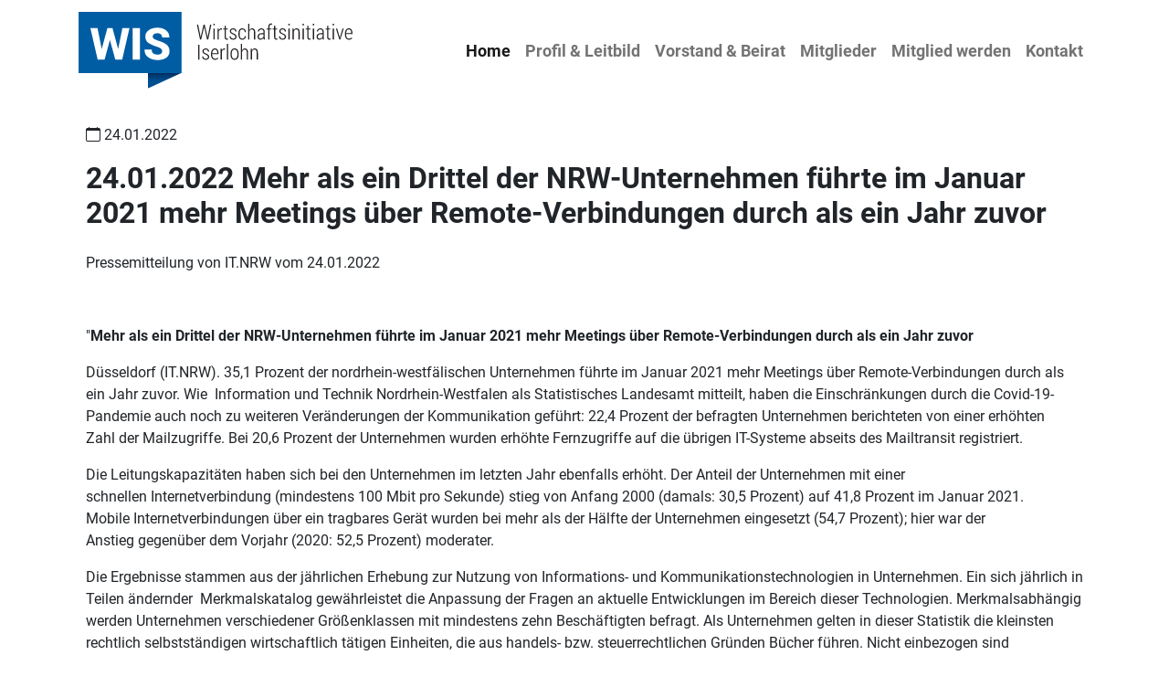

--- FILE ---
content_type: text/html; charset=utf-8
request_url: https://www.info-wis.de/home/nachricht/24012022-mehr-als-ein-drittel-der-nrw-unternehmen-fuehrte-im-januar-2021-mehr-meetings-ueber-remote-verbindungen-durch-als-ein-jahr-zuvor
body_size: 5912
content:
<!DOCTYPE html>
<html lang="de">
<head>

<meta charset="utf-8">
<!-- 
	This website is powered by TYPO3 - inspiring people to share!
	TYPO3 is a free open source Content Management Framework initially created by Kasper Skaarhoj and licensed under GNU/GPL.
	TYPO3 is copyright 1998-2026 of Kasper Skaarhoj. Extensions are copyright of their respective owners.
	Information and contribution at https://typo3.org/
-->


<link rel="icon" href="/_assets/c1a14fc9b1e4c2aa9eb3166dd7543ac7/Favicon/favicon.ico" type="image/vnd.microsoft.icon">
<title>24.01.2022 Mehr als ein Drittel der NRW-Unternehmen führte im Januar 2021 mehr Meetings über Remote-Verbindungen durch als ein Jahr zuvor: WIS - Wirtschaftsinitiative Iserlohn</title>
<meta http-equiv="x-ua-compatible" content="IE=edge">
<meta name="generator" content="TYPO3 CMS">
<meta name="viewport" content="width=device-width, initial-scale=1">
<meta name="robots" content="index,follow">
<meta property="og:title" content="24.01.2022 Mehr als ein Drittel der NRW-Unternehmen führte im Januar 2021 mehr Meetings über Remote-Verbindungen durch als ein Jahr zuvor">
<meta property="og:type" content="article">
<meta property="og:url" content="https://www.info-wis.de/home/nachricht/24012022-mehr-als-ein-drittel-der-nrw-unternehmen-fuehrte-im-januar-2021-mehr-meetings-ueber-remote-verbindungen-durch-als-ein-jahr-zuvor">
<meta name="twitter:card" content="summary">
<meta name="apple-mobile-web-app-capable" content="no">


<link rel="stylesheet" href="/typo3temp/assets/compressed/app-a65f59e32102ab6f94930ee779059bab.css?1708118217" media="all">
<link rel="stylesheet" href="/typo3temp/assets/compressed/merged-dcb449d7e6ab2eed3e2bb03cfb3f1449-fd02fcfa069f99e9ca9dc2916e2e3d1a.css?1742307398" media="all">






<script data-ignore="1" data-cookieconsent="statistics" type="text/plain"></script>        <link rel="apple-touch-icon" sizes="57x57" href="/favicons/apple-icon-57x57.png">
        <link rel="apple-touch-icon" sizes="60x60" href="/favicons/apple-icon-60x60.png">
        <link rel="apple-touch-icon" sizes="72x72" href="/favicons/apple-icon-72x72.png">
        <link rel="apple-touch-icon" sizes="76x76" href="/favicons/apple-icon-76x76.png">
        <link rel="apple-touch-icon" sizes="114x114" href="/favicons/apple-icon-114x114.png">
        <link rel="apple-touch-icon" sizes="120x120" href="/favicons/apple-icon-120x120.png">
        <link rel="apple-touch-icon" sizes="144x144" href="/favicons/apple-icon-144x144.png">
        <link rel="apple-touch-icon" sizes="152x152" href="/favicons/apple-icon-152x152.png">
        <link rel="apple-touch-icon" sizes="180x180" href="/favicons/apple-icon-180x180.png">
        <link rel="icon" type="image/png" sizes="192x192"  href="/favicons/android-icon-192x192.png">
        <link rel="icon" type="image/png" sizes="32x32" href="/favicons/favicon-32x32.png">
        <link rel="icon" type="image/png" sizes="96x96" href="/favicons/favicon-96x96.png">
        <link rel="icon" type="image/png" sizes="16x16" href="/favicons/favicon-16x16.png">
        <link rel="manifest" href="/favicons/manifest.json">
        <meta name="msapplication-TileColor" content="#ffffff">
        <meta name="msapplication-TileImage" content="/ms-icon-144x144.png">
        <meta name="theme-color" content="#ffffff">
<link rel="canonical" href="https://www.info-wis.de/home/nachricht/24012022-mehr-als-ein-drittel-der-nrw-unternehmen-fuehrte-im-januar-2021-mehr-meetings-ueber-remote-verbindungen-durch-als-ein-jahr-zuvor"/>
</head>
<body>
<main class="flex-shrink-0">
    <nav class="navbar bg-white fixed-top navbar-expand-lg navbar-light d-print-none" id="mainnav">
    <div class="container px-3">
        <a class="navbar-brand" href="/">
            <img class="img-fluid w-100" alt="Wirtschaftinitiative Iserlohn" src="/_assets/c1a14fc9b1e4c2aa9eb3166dd7543ac7/Images/logo.svg" width="848" height="238" />
        </a>
        <button class="navbar-toggler" type="button" data-bs-toggle="collapse" data-bs-target="#navbarSupportedContent" aria-controls="navbarSupportedContent" aria-expanded="false" aria-label="Toggle navigation"><span class="navbar-toggler-icon"></span></button>

        <div class="collapse navbar-collapse" id="navbarSupportedContent">
            <ul class="navbar-nav ms-auto mb-2 mb-lg-0">
                
                    <li
                        class="
                            nav-item
                            
                        "
                    >
                        <a
                            href="/home"
                            target=""
                            title="Home"
                            class="
                                nav-link
                                active
                                
                            "
                             
                        >
                            Home
                        </a>
                        
                    </li>
                
                    <li
                        class="
                            nav-item
                            
                        "
                    >
                        <a
                            href="/profil-leitbild"
                            target=""
                            title="Profil &amp; Leitbild"
                            class="
                                nav-link
                                
                            "
                             
                        >
                            Profil &amp; Leitbild
                        </a>
                        
                    </li>
                
                    <li
                        class="
                            nav-item
                            
                        "
                    >
                        <a
                            href="/vorstand-beirat"
                            target=""
                            title="Vorstand &amp; Beirat"
                            class="
                                nav-link
                                
                            "
                             
                        >
                            Vorstand &amp; Beirat
                        </a>
                        
                    </li>
                
                    <li
                        class="
                            nav-item
                            
                        "
                    >
                        <a
                            href="/mitglieder"
                            target=""
                            title="Mitglieder"
                            class="
                                nav-link
                                
                            "
                             
                        >
                            Mitglieder
                        </a>
                        
                    </li>
                
                    <li
                        class="
                            nav-item
                            
                        "
                    >
                        <a
                            href="/mitglied-werden"
                            target=""
                            title="Mitglied werden"
                            class="
                                nav-link
                                
                            "
                             
                        >
                            Mitglied werden
                        </a>
                        
                    </li>
                
                    <li
                        class="
                            nav-item
                            
                        "
                    >
                        <a
                            href="/kontakt"
                            target=""
                            title="Kontakt"
                            class="
                                nav-link
                                
                            "
                             
                        >
                            Kontakt
                        </a>
                        
                    </li>
                
            </ul>
        </div>
    </div>
</nav>

    <!--TYPO3SEARCH_begin-->
    <div class="mt-5 mb-5 pt-3 d-print-none"></div>
    
    
<div id="c43" class="frame has-frame-class frame-none frame-type-news_newsdetail frame-layout-0 mt-5 mb-5">
    
    
        


    <div class="container">



    
    
        

    



    
    

    
    
<div id="c" class="frame has-frame-class frame- frame-type- frame-layout-">
    <div class="container pt-4 news news-single">
        <div class="article" itemscope="itemscope" itemtype="http://schema.org/Article">
            
	
		

		
				
    <span class="bi bi-calendar"> </span>
    <time itemprop="datePublished" datetime="2022-01-24">
        24.01.2022
    </time>
    <h1 itemprop="headline" class="fs-2 mb-4 mt-3">24.01.2022 Mehr als ein Drittel der NRW-Unternehmen führte im Januar 2021 mehr Meetings über Remote-Verbindungen durch als ein Jahr zuvor</h1>

				
	

		

		<!-- main text -->
		<div class="news-text-wrap" itemprop="articleBody">
			<p><span style="font-size: 12pt;">Pressemitteilung von IT.NRW vom 24.01.2022</span></p>
<p><span style="font-size: 12pt;"></span></p>
<p>&nbsp;</p>
<p><span style="font-size: 12pt;">"<strong><span style="background-color: inherit; color: inherit; font-family: inherit; font-size: 12pt;"><span style="background-color: inherit; color: inherit; font-family: inherit; font-size: 12pt;"><span style="background-color: inherit; color: inherit; font-family: inherit; font-size: 12pt;"><span style="background-color: inherit; color: inherit; font-family: inherit; font-size: 12pt;"><span style="background-color: inherit; color: inherit; font-family: inherit; font-size: 12pt;"><span style="background-color: inherit; color: inherit; font-family: inherit; font-size: 12pt;"><span style="background-color: inherit; color: inherit; font-family: inherit; font-size: 12pt;"><span style="background-color: inherit; color: inherit; font-family: inherit; font-size: 12pt;"><span style="background-color: inherit; color: inherit; font-family: inherit; font-size: 12pt;"><span style="background-color: inherit; color: inherit; font-family: inherit; font-size: 12pt;"><span style="background-color: inherit; color: inherit; font-family: inherit; font-size: 12pt;"><span style="background-color: inherit; color: inherit; font-family: inherit; font-size: 12pt;"><span style="background-color: inherit; color: inherit; font-family: inherit; font-size: 12pt;"><span style="background-color: inherit; color: inherit; font-family: inherit; font-size: 12pt;"><span style="background-color: inherit; color: inherit; font-family: inherit; font-size: 12pt;"><span style="background-color: inherit; color: inherit; font-family: inherit; font-size: 12pt;"><span style="background-color: inherit; color: inherit; font-family: inherit; font-size: 12pt;"><span style="background-color: inherit; color: inherit; font-family: inherit; font-size: 12pt;"><span style="background-color: inherit; color: inherit; font-family: inherit; font-size: 12pt;"><span style="font-size: 12pt;"><span style="background-color: inherit; color: inherit; font-family: inherit; font-size: 12pt;"><span style="background-color: inherit; color: inherit; font-family: inherit; font-size: 12pt;"><span style="background-color: inherit; color: inherit; font-family: inherit; font-size: 12pt;"><span style="background-color: inherit; color: inherit; font-family: inherit; font-size: 12pt;"><span style="background-color: inherit; color: inherit; font-family: inherit; font-size: 12pt;">Mehr als ein Drittel der NRW-Unternehmen führte im Januar 2021 mehr Meetings über Remote-Verbindungen durch als ein Jahr zuvor</span></span></span></span></span></span></span></span></span></span></span></span></span></span></span></span></span></span></span></span></span></span></span></span></span></strong></span></p>
<p><span style="font-size: 12pt;">Düsseldorf (IT.NRW). 35,1 Prozent der nordrhein-westfälischen Unternehmen&nbsp;</span><span style="font-size: 12pt;">führte im Januar 2021 mehr Meetings über Remote-Verbindungen durch als ein&nbsp;</span><span style="font-size: 12pt;">Jahr zuvor. Wie&nbsp; Information und Technik Nordrhein-Westfalen als Statistisches&nbsp;</span><span style="font-size: 12pt;">Landesamt mitteilt, haben die Einschränkungen durch die Covid-19-Pandemie&nbsp;</span><span style="font-size: 12pt;">auch noch zu weiteren Veränderungen der Kommunikation geführt:&nbsp;</span><span style="font-size: 12pt;">22,4 Prozent der befragten Unternehmen berichteten von einer erhöhten Zahl&nbsp;</span><span style="font-size: 12pt;">der Mailzugriffe. Bei 20,6 Prozent der Unternehmen wurden erhöhte&nbsp;</span><span style="font-size: 12pt;">Fernzugriffe auf die übrigen IT-Systeme abseits des Mailtransit registriert.</span></p>
<p><span style="font-size: 12pt;">Die Leitungskapazitäten haben sich bei den Unternehmen im letzten Jahr&nbsp;</span><span style="font-size: 12pt;">ebenfalls erhöht. Der Anteil der Unternehmen mit einer schnellen&nbsp;</span><span style="font-size: 12pt;">Internetverbindung (mindestens 100 Mbit pro Sekunde) stieg von Anfang 2000&nbsp;</span><span style="font-size: 12pt;">(damals: 30,5 Prozent) auf 41,8 Prozent im Januar 2021. Mobile&nbsp;</span><span style="font-size: 12pt;">Internetverbindungen über ein tragbares Gerät wurden bei mehr als der&nbsp;</span><span style="font-size: 12pt;">Hälfte der Unternehmen eingesetzt (54,7 Prozent); hier war der Anstieg&nbsp;</span><span style="font-size: 12pt;">gegenüber dem Vorjahr (2020: 52,5 Prozent) moderater.</span></p>
<p><span style="font-size: 12pt;">Die Ergebnisse stammen aus der jährlichen Erhebung zur Nutzung von&nbsp;</span><span style="font-size: 12pt;">Informations- und Kommunikationstechnologien in Unternehmen. Ein sich&nbsp;</span><span style="font-size: 12pt;">jährlich in Teilen ändernder&nbsp; Merkmalskatalog gewährleistet die Anpassung&nbsp;</span><span style="font-size: 12pt;">der Fragen an aktuelle Entwicklungen im Bereich dieser Technologien.&nbsp;</span><span style="font-size: 12pt;">Merkmalsabhängig werden Unternehmen verschiedener Größenklassen mit&nbsp;</span><span style="font-size: 12pt;">mindestens zehn Beschäftigten befragt. Als Unternehmen gelten in dieser&nbsp;</span><span style="font-size: 12pt;">Statistik die kleinsten rechtlich selbstständigen wirtschaftlich tätigen&nbsp;</span><span style="font-size: 12pt;">Einheiten, die aus handels- bzw. steuerrechtlichen Gründen Bücher führen.&nbsp;</span><span style="font-size: 12pt;">Nicht einbezogen sind Niederlassungen im Ausland und rechtlich&nbsp;</span><span style="font-size: 12pt;">selbstständige Tochtergesellschaften.</span></p>
<p><span style="font-size: 12pt;">Die Ergebnisse stammen aus der jährlichen Erhebung zur Nutzung von&nbsp;</span><span style="font-size: 12pt;">Informations- und Kommunikationstechnologien in Unternehmen. Ein sich&nbsp;</span><span style="font-size: 12pt;">jährlich in Teilen ändernder Merkmalskatalog gewährleistet die Anpassung&nbsp;</span><span style="font-size: 12pt;">der Fragen an aktuelle Entwicklungen im Bereich dieser Technologien.&nbsp;</span><span style="font-size: 12pt;">Merkmalsabhängig werden Unternehmen verschiedener Größenklassen mit&nbsp;</span><span style="font-size: 12pt;">mindestens zehn Beschäftigten befragt. Als Unternehmen gelten in dieser&nbsp;</span><span style="font-size: 12pt;">Statistik die kleinsten rechtlich selbstständigen wirtschaftlich tätigen&nbsp;</span><span style="font-size: 12pt;">Einheiten, die aus handels- bzw. steuerrechtlichen Gründen Bücher führen.&nbsp;</span><span style="font-size: 12pt;">Nicht einbezogen sind Niederlassungen im Ausland und rechtlich&nbsp;</span><span style="font-size: 12pt;">selbstständige Tochtergesellschaften.</span></p>
<p><span style="font-size: 12pt;">IT.NRW erhebt und veröffentlicht als Statistisches Landesamt zuverlässige&nbsp;</span><span style="font-size: 12pt;">und objektive Daten für das Bundesland Nordrhein-Westfalen für mehr als 300&nbsp;</span><span style="font-size: 12pt;">Statistiken auf gesetzlicher Grundlage. Dies ist dank der zuverlässigen&nbsp;</span><span style="font-size: 12pt;">Meldungen der Befragten möglich, die damit einen wichtigen Beitrag für eine&nbsp;</span><span style="font-size: 12pt;">informierte demokratische Gesellschaft leisten. Nur auf Basis&nbsp;</span><span style="font-size: 12pt;">aussagekräftiger statistischer Daten können Entscheidungen in Politik,&nbsp;</span><span style="font-size: 12pt;">Wirtschaft und Wissenschaft getroffen werden. (IT.NRW)</span><span style="background-color: inherit; color: inherit; font-family: inherit; font-size: 12pt;">"</span></p>
<p>&nbsp;</p>
<p><span style="font-size: 12pt;"></span></p>
<p><span style="font-size: 12pt;">&nbsp;Quelle: Pressemitteilung von IT.NRW vom 24<span style="font-size: 12pt;">.01.2022</span></span></p>
		</div>
	


	
	


	

	

			
        
            <!-- Link Back -->
            <a class="btn btn-primary mt-4" href="/home/nachricht/archiv">
                <span class="bi bi-chevron-left"> </span> Zurück zum Archiv
            </a>
        
	

        </div>
    </div>
</div>




    
        



    
    
        


    </div>



    
</div>



    <!--TYPO3SEARCH_end-->
</main>
<section class="network pb-4 pt-5 bg-lessdark d-print-none">
    <div class="container mt-3">
        <div class="row gx-5 gy-5 row-cols-2 row-cols-sm-5 row-cols-xl-5 justify-content-center align-items-center">
            
    
        <div class="col wis-hoverable d-flex justify-content-center">
            <a href="https://mein-laden-lokal.de/" target="_blank" rel="noreferrer"><img class="img-fluid" src="/fileadmin/_processed_/2/c/csm_logo_mein_laden_lokal_a1442f0146.jpg" width="200" height="150" alt="" /></a>
        </div>
    
        <div class="col wis-hoverable d-flex justify-content-center">
            <a href="https://www.wald-stadt-gutschein.de/" target="_blank" rel="noreferrer"><img class="img-fluid" src="/fileadmin/_processed_/9/1/csm_waldstadtgutschein_0c64475a76.jpg" width="200" height="200" alt="" /></a>
        </div>
    
        <div class="col wis-hoverable d-flex justify-content-center">
            <a href="https://www.karriere-im-mk.de/" target="_blank" rel="noreferrer"><img class="img-fluid" src="/fileadmin/_processed_/4/a/csm_karriere_im_mk_logo_eec715fb4f.jpg" width="200" height="149" alt="" /></a>
        </div>
    
        <div class="col wis-hoverable d-flex justify-content-center">
            <a href="http://www.suedwestfalen.com/" target="_blank" rel="noreferrer"><img class="img-fluid" src="/fileadmin/_processed_/c/2/csm_suedwestfalen-visitenkarte_gfw-iserlohn_4f76c05785.png" width="200" height="149" alt="" /></a>
        </div>
    
        <div class="col wis-hoverable d-flex justify-content-center">
            <a href="https://www.sihk.de/servicemarken/branchen/verkehr-fb-24/a45vollsperrung" target="_blank" rel="noreferrer"><img class="img-fluid" src="/fileadmin/user_upload/Netzwerk/logo-ihka-data_01.svg" width="200" height="200" alt="" /></a>
        </div>
    


        </div>
    </div>
</section>

<footer class="d-print-none">
    <div class="d-flex justify-content-center w-100 bg-lessdark pt-5">
        <img class="img-fluid" src="/_assets/c1a14fc9b1e4c2aa9eb3166dd7543ac7/Images/footer.png" width="684" height="200" alt="" />
    </div>
    <div class="px-5 bg-dark py-5 mt-auto">
        <div class="container">
            <div class="row align-items-center justify-content-center">
                <div class="col-auto pb-3 mt-5">
                    <img class="img-fluid" src="/_assets/c1a14fc9b1e4c2aa9eb3166dd7543ac7/Images/logo_w.svg" width="300" height="81" alt="" />
                    <div class="small m-0 text-white pt-3 text-center">Copyright &copy; 2021</div>
                </div>
                <div class="col-xl-6 pb-3">
                    <div class="row justify-content-center">
                        <div class="col-md-auto text-white text-center text-md-start">
    
        Kurt-Schumacher-Ring 5<br />
58636 Iserlohn
    
</div>
<div class="col-md-auto text-white text-center text-md-start">
    
        Tel: 02371 8094 0<br />
Fax: 02371 8094 21
    
</div>
<div class="col-md-auto text-white text-center text-md-start">
    
        <a class="text-white text-decoration-none" href="mailto:info@info-wis.de">info@info-wis.de</a><br>
    
    
        <a class="text-white text-decoration-none" href="https://www.info-wis.de">www.info-wis.de</a>
    
</div>

                    </div>
                </div>
                <div class="col-auto">
                    
                        <a
                            href="/kontakt"
                            target=""
                            title="Kontakt"
                            class="link-light small"
                        >Kontakt</a>
                        
                            <span class="text-white mx-1">&middot;</span>
                        
                    
                        <a
                            href="/impressum"
                            target=""
                            title="Impressum"
                            class="link-light small"
                        >Impressum</a>
                        
                            <span class="text-white mx-1">&middot;</span>
                        
                    
                        <a
                            href="/datenschutz"
                            target=""
                            title="Datenschutz"
                            class="link-light small"
                        >Datenschutz</a>
                        
                    
                </div>
            </div>
        </div>
    </div>
</footer>

<script src="/typo3temp/assets/compressed/app-87f2ed04e8e0b47240147600690e4e55.js?1708118217"></script>
<script src="/typo3temp/assets/compressed/runtime-991253a7a0799e07109dd3832981ec6b.js?1708118217"></script>
<script src="/typo3temp/assets/compressed/merged-13ecc36d6d9550e25d47d02c4ceb17f2-f576af496b2620f236299114e666b978.js?1742307398"></script>

<!--
  ~ Copyright (c) 2021.
  ~
  ~ @category   TYPO3
  ~
  ~ @copyright  2021 Dirk Persky (https://github.com/DirkPersky)
  ~ @author     Dirk Persky <info@dp-wired.de>
  ~ @license    MIT
  -->



<!-- Begin Cookie Consent plugin by Dirk Persky - https://github.com/DirkPersky/typo3-dp_cookieconsent -->
<script type="text/plain" data-ignore="1" data-dp-cookieDesc="layout">
    <!--
  ~ Copyright (c) 2021.
  ~
  ~ @category   TYPO3
  ~
  ~ @copyright  2021 Dirk Persky (https://github.com/DirkPersky)
  ~ @author     Dirk Persky <info@dp-wired.de>
  ~ @license    MIT
  -->

Diese Website benutzt Cookies, die für den technischen Betrieb der Website erforderlich sind und stets gesetzt werden. Andere Cookies, um Inhalte und Anzeigen zu personalisieren und die Zugriffe auf unsere Website zu analysieren, werden nur mit Ihrer Zustimmung gesetzt.


    <a aria-label="Mehr Infos about cookies"
       role="button"
       class="cc-link"
       href="/datenschutz"
       rel="noopener noreferrer nofollow"
       target="_blank"
    >

        Mehr Infos
    </a>


</script>
<script type="text/plain" data-ignore="1" data-dp-cookieSelect="layout">
    <!--
  ~ Copyright (c) 2021.
  ~
  ~ @category   TYPO3
  ~
  ~ @copyright  2021 Dirk Persky (https://github.com/DirkPersky)
  ~ @author     Dirk Persky <info@dp-wired.de>
  ~ @license    MIT
  -->

<div class="dp--cookie-check">
    <label for="dp--cookie-required">
        <input class="dp--check-box" id="dp--cookie-required" type="checkbox" name="" value="" checked disabled>
        Notwendig
    </label>
    <label for="dp--cookie-statistics">
        <input class="dp--check-box" id="dp--cookie-statistics" type="checkbox" name="" value="">
        Statistiken
    </label>
    <label for="dp--cookie-marketing">
        <input class="dp--check-box" id="dp--cookie-marketing"  type="checkbox" name="" value="">
        Marketing
    </label>
</div>

</script>
<script type="text/plain" data-ignore="1" data-dp-cookieRevoke="layout">
    <div class="dp--revoke {{classes}}">
    <i class="dp--icon-fingerprint"></i>
    <span class="dp--hover">Cookies</span>
</div>
</script>
<script type="text/plain" data-ignore="1" data-dp-cookieIframe="layout">
    <div class="dp--overlay-inner" data-nosnippet>
    <div class="dp--overlay-header">{{notice}}</div>
    <div class="dp--overlay-description">{{desc}}</div>
    <div class="dp--overlay-button">
        <button class="db--overlay-submit" onclick="window.DPCookieConsent.forceAccept(this)"
                data-cookieconsent="{{type}}">
        {{btn}}
        </button>
    </div>
</div>

</script>
<script type="text/javascript" data-ignore="1">
    window.cookieconsent_options = {
        overlay: {
            notice: true,
            box: {
                background: 'rgba(0,0,0,.8)',
                text: '#fff'
            },
            btn: {
                background: '#004f92',
                text: '#fff'
            }
        },
        content: {
            message:'Diese Website benutzt Cookies, die für den technischen Betrieb der Website erforderlich sind und stets gesetzt werden. Andere Cookies, um Inhalte und Anzeigen zu personalisieren und die Zugriffe auf unsere Website zu analysieren, werden nur mit Ihrer Zustimmung gesetzt.',
            dismiss:'Cookies zulassen!',
            allow:'Speichern',
            deny: 'Ablehnen',
            link:'Mehr Infos',
            href:'/datenschutz',
            target:'_blank',
            'allow-all': 'Alle akzeptieren!',
            config: 'Anpassen',
            'config-header':  'Einstellungen für die Zustimmung anpassen',


            cookie: 'Cookies',
            duration: 'Duration',
            vendor: 'Vendor',

            media: {
                notice: 'Cookie-Hinweis',
                desc: 'Durch das Laden dieser Ressource wird eine Verbindung zu externen Servern hergestellt, die Cookies und andere Tracking-Technologien verwenden, um die Benutzererfahrung zu personalisieren und zu verbessern. Weitere Informationen finden Sie in unserer Datenschutzerklärung.',
                btn: 'Erlaube Cookies und lade diese Ressource',
            }
        },
        theme: 'block',
        position: 'bottom-right',
        type: 'opt-in',
        revokable: true,
        reloadOnRevoke: false,
        checkboxes: {"statistics":"false","marketing":"false"},
        cookies: [],
        palette: {
            popup: {
                background: 'rgba(0,0,0,.8)',
                text: '#fff'
            },
            button: {
                background: '#004f92',
                text: '#fff',
            }
        }
    };
</script>
<!-- End Cookie Consent plugin -->
</body>
</html>

--- FILE ---
content_type: image/svg+xml
request_url: https://www.info-wis.de/_assets/c1a14fc9b1e4c2aa9eb3166dd7543ac7/Images/logo_w.svg
body_size: 8362
content:
<svg viewBox="0 0 752 201" xmlns="http://www.w3.org/2000/svg" xml:space="preserve" fill-rule="evenodd" clip-rule="evenodd" stroke-linejoin="round" stroke-miterlimit="2">
  <g fill="#fff" fill-rule="nonzero">
    <path d="m7 200-7-35.8h6l4.5 24.6 5.4-24.6h7l5.2 25 4.5-25h6L31.3 200h-6.3l-5.8-26.7-5.9 26.7H7ZM42.2 164.2h6v35.9h-6zM53 188.4l5.8-.7c.6 4.5 2.7 6.8 6.3 6.8a6 6 0 0 0 4.3-1.4c1-.9 1.5-2 1.5-3.4 0-.9-.2-1.5-.5-2.1a4 4 0 0 0-1.7-1.4c-.7-.4-2.5-1-5.3-1.9A18 18 0 0 1 58 182a10.8 10.8 0 0 1-3.8-8.2c0-2 .4-3.8 1.3-5.3a8.7 8.7 0 0 1 3.6-3.6c1.6-.8 3.5-1.2 5.8-1.2 3.5 0 6.2 1 8.1 2.8 2 2 3 4.6 3 8l-5.8.4c-.3-2-.9-3.3-1.7-4-.9-.8-2.1-1.2-3.7-1.2a6 6 0 0 0-3.7 1 3.1 3.1 0 0 0-.1 5c.8.6 2.6 1.3 5.4 2.1 3 1 5.1 1.8 6.4 2.8 1.4 1 2.4 2.1 3 3.7a13 13 0 0 1 1.1 5.4c0 3.1-1 5.8-2.9 7.9-1.9 2-4.9 3.1-9 3.1-7.1 0-11.1-4-12-12.2ZM99.5 200l-7-35.8h6l4.4 24.6 5.4-24.6h7l5.2 25 4.5-25h6l-7.1 35.8h-6.3l-5.9-26.7-5.8 26.7h-6.4ZM134.4 170.6v-6.4h5.6v6.4h-5.6Zm0 29.4v-25.9h5.6v26h-5.6ZM152 200h-5.7v-25.9h5.2v3.7c1-1.7 1.7-2.9 2.4-3.5.7-.5 1.5-.8 2.5-.8 1.3 0 2.5.4 3.7 1.3l-1.8 6c-1-.8-1.8-1.2-2.6-1.2s-1.5.3-2 1c-.7.5-1.1 1.5-1.4 3a58 58 0 0 0-.4 8.4v8ZM173 174.1v5.5H169V190c0 2.3 0 3.6.2 4 .2.6.7 1 1.4 1 .5 0 1.2-.3 2.2-.7l.5 5.3c-1.3.7-2.8 1-4.4 1-1.4 0-2.6-.3-3.4-1a5 5 0 0 1-1.8-3c-.2-.9-.3-2.8-.3-5.7v-11.3h-2.6V174h2.6V169l5.6-4v9.1h3.8ZM175.7 192.7l5.6-1c.5 2.6 2 4 4.5 4 1.4 0 2.4-.3 3-.8.7-.5 1-1.2 1-2 0-.6 0-1-.4-1.4a4 4 0 0 0-1.8-.8 25 25 0 0 1-8.8-3.5 7.2 7.2 0 0 1-2.4-5.7c0-2.4.8-4.4 2.3-5.8 1.6-1.5 3.8-2.2 6.7-2.2 2.8 0 4.9.5 6.3 1.6 1.5 1.1 2.5 2.8 3 5.3l-5.2 1.1c-.5-2-1.8-3-4-3-1.4 0-2.4.1-3 .5-.6.4-.8 1-.8 1.6 0 .5.2 1 .8 1.4.5.4 2.2 1 5 1.8 3.1.9 5.2 2 6.4 3.2 1 1.2 1.6 3 1.6 5 0 2.5-.8 4.6-2.6 6.2a10 10 0 0 1-7 2.4c-2.8 0-5-.6-6.8-2a9.8 9.8 0 0 1-3.4-6ZM219.7 181.7l-5.5 1.3c-.4-2.8-1.7-4.1-3.9-4.1a4 4 0 0 0-3.3 1.7c-.9 1.2-1.3 3.2-1.3 6 0 3 .4 5.3 1.3 6.5a4 4 0 0 0 3.4 2c1 0 2-.4 2.6-1.1.7-.8 1.2-2 1.5-3.9l5.5 1.2c-1.1 6.2-4.4 9.3-9.8 9.3-3.5 0-6-1.3-7.7-4a17.4 17.4 0 0 1-2.6-9.5c0-4.4 1-7.8 2.9-10.1a9.2 9.2 0 0 1 7.5-3.5c2.4 0 4.5.7 6 2 1.6 1.3 2.8 3.4 3.4 6.2ZM230.4 164.2v13.2a9.7 9.7 0 0 1 3-3c1-.6 2.2-1 3.4-1 1.7 0 3.2.5 4.3 1.4 1.1 1 2 2.2 2.4 3.8.4 1.3.6 3.3.6 6.2V200h-5.7v-13.7c0-3.2-.2-5.1-.6-6-.5-1-1.5-1.6-2.9-1.6s-2.5.6-3.3 1.8c-.8 1.2-1.2 3.3-1.2 6.5v13h-5.7v-35.8h5.7ZM254.7 182l-5-1.1a10 10 0 0 1 3-5.7 9.6 9.6 0 0 1 6.1-1.7c2.4 0 4.2.3 5.5 1a6 6 0 0 1 2.7 2.7c.5 1.2.8 3.3.8 6.3v8a17 17 0 0 0 1.3 8.5h-5.7l-.7-2.8c-1 1.1-2 2-3.1 2.6-1 .6-2.3.8-3.5.8-2 0-3.8-.7-5-2a7.8 7.8 0 0 1-2-5.6c0-1.5.2-2.8.8-3.9.5-1 1.2-2 2.2-2.6a15 15 0 0 1 4.7-1.7c2.6-.6 4.4-1.2 5.5-1.7 0-1.4-.1-2.4-.4-2.8-.2-.5-.5-.8-1-1.1a5 5 0 0 0-2.4-.5c-1 0-1.8.3-2.4.7-.5.5-1 1.3-1.4 2.6Zm7.6 5.6-3.4 1c-1.7.5-2.9 1-3.4 1.5a3 3 0 0 0-.8 2.2c0 1 .3 1.8.9 2.5.6.7 1.3 1 2.2 1 .8 0 1.6-.3 2.4-.8.8-.6 1.3-1.2 1.6-2 .3-.7.5-2 .5-4v-1.4ZM271.6 174.1h3.1v-2c0-2.3.3-4 .7-5 .5-1.1 1.2-2 2.2-2.6a7 7 0 0 1 3.7-.9c1.6 0 3.2.3 4.7 1l-.7 4.7c-1-.3-1.8-.4-2.6-.4s-1.4.2-1.8.7c-.3.4-.5 1.3-.5 2.7v1.8h4.2v5.4h-4.2V200h-5.7v-20.5h-3v-5.4ZM298.2 174.1v5.5h-3.8V190l.1 4c.3.6.7 1 1.4 1a6 6 0 0 0 2.3-.7l.5 5.3c-1.3.7-2.8 1-4.5 1-1.4 0-2.5-.3-3.4-1a5 5 0 0 1-1.7-3c-.3-.9-.4-2.8-.4-5.7v-11.3h-2.6V174h2.6V169l5.7-4v9.1h3.8ZM300.9 192.7l5.6-1c.5 2.6 2 4 4.6 4 1.3 0 2.3-.3 3-.8.7-.5 1-1.2 1-2 0-.6-.1-1-.4-1.4a4 4 0 0 0-1.9-.8 25 25 0 0 1-8.8-3.5 7.2 7.2 0 0 1-2.3-5.7c0-2.4.8-4.4 2.3-5.8 1.5-1.5 3.7-2.2 6.6-2.2 2.8 0 5 .5 6.4 1.6 1.4 1.1 2.5 2.8 3 5.3l-5.3 1.1c-.4-2-1.8-3-4-3-1.3 0-2.3.1-3 .5-.5.4-.8 1-.8 1.6 0 .5.3 1 .8 1.4.6.4 2.2 1 5 1.8 3.2.9 5.3 2 6.4 3.2 1.1 1.2 1.7 3 1.7 5 0 2.5-.9 4.6-2.6 6.2a10 10 0 0 1-7.1 2.4c-2.8 0-5-.6-6.8-2a9.8 9.8 0 0 1-3.4-6ZM326.4 170.6v-6.4h5.7v6.4h-5.7Zm0 29.4v-25.9h5.7v26h-5.7ZM358 200h-5.7v-13.2c0-2.7-.1-4.4-.3-5.3-.2-.9-.6-1.6-1.2-2a3 3 0 0 0-2-.8 4 4 0 0 0-2.5 1c-.8.6-1.4 1.4-1.7 2.5a26 26 0 0 0-.4 6V200h-5.7v-25.9h5.3v3.8c.9-1.5 2-2.6 3.1-3.3a7.1 7.1 0 0 1 3.9-1.1 6.5 6.5 0 0 1 6.5 4.6c.4 1.3.6 3.3.6 5.8V200ZM364.4 170.6v-6.4h5.6v6.4h-5.6Zm0 29.4v-25.9h5.6v26h-5.6ZM386.3 174.1v5.5h-3.9V190c0 2.3 0 3.6.2 4 .2.6.7 1 1.4 1a6 6 0 0 0 2.2-.7l.5 5.3c-1.3.7-2.8 1-4.4 1-1.4 0-2.6-.3-3.4-1a5 5 0 0 1-1.8-3c-.2-.9-.3-2.8-.3-5.7v-11.3h-2.6V174h2.6V169l5.6-4v9.1h3.9ZM391 170.6v-6.4h5.6v6.4h-5.7Zm0 29.4v-25.9h5.6v26h-5.7ZM407.3 182l-5.1-1.1a10 10 0 0 1 3-5.7 9.6 9.6 0 0 1 6.2-1.7c2.4 0 4.2.3 5.4 1a6 6 0 0 1 2.7 2.7c.6 1.2.8 3.3.8 6.3v8a17 17 0 0 0 1.3 8.5H416l-.8-2.8c-1 1.1-2 2-3 2.6-1.1.6-2.3.8-3.5.8-2.1 0-3.8-.7-5.1-2a7.8 7.8 0 0 1-2-5.6c0-1.5.3-2.8.8-3.9.5-1 1.3-2 2.3-2.6a15 15 0 0 1 4.7-1.7c2.6-.6 4.4-1.2 5.4-1.7 0-1.4-.1-2.4-.3-2.8-.2-.5-.6-.8-1.1-1.1a5 5 0 0 0-2.3-.5c-1 0-1.8.3-2.4.7-.6.5-1 1.3-1.4 2.6Zm7.5 5.6-3.3 1c-1.8.5-3 1-3.5 1.5a3 3 0 0 0-.8 2.2c0 1 .3 1.8 1 2.5.5.7 1.3 1 2.2 1 .8 0 1.5-.3 2.3-.8.8-.6 1.3-1.2 1.7-2 .3-.7.4-2 .4-4v-1.4ZM436.4 174.1v5.5h-3.9V190c0 2.3 0 3.6.2 4 .2.6.7 1 1.4 1a6 6 0 0 0 2.2-.7l.5 5.3c-1.3.7-2.8 1-4.4 1-1.4 0-2.6-.3-3.4-1a5 5 0 0 1-1.8-3c-.2-.9-.3-2.8-.3-5.7v-11.3h-2.6V174h2.6V169l5.6-4v9.1h3.9ZM441 170.6v-6.4h5.7v6.4H441Zm0 29.4v-25.9h5.7v26H441ZM459 200l-8.5-25.9h5.8l4 13.2 1.2 4.5 1.2-4.5 4-13.2h5.8l-8.4 26h-5ZM489 191.8l5.7 1.1c-.8 2.7-2 4.6-3.5 5.8a9 9 0 0 1-5.8 2c-3.1 0-5.6-1.1-7.3-3.2-2-2.5-3-5.9-3-10.3 0-4.3 1-7.8 3-10.4 1.8-2.2 4-3.3 6.7-3.3 3 0 5.5 1.1 7.2 3.4 2 2.5 3 6.3 3 11.4v.7h-14.1c0 2.1.5 3.7 1.3 4.8a4 4 0 0 0 3.3 1.7c1.8 0 3-1.2 3.6-3.7Zm.4-7c0-2-.5-3.5-1.3-4.5s-1.8-1.6-3-1.6c-1.1 0-2.1.6-3 1.6-.7 1.1-1.2 2.6-1.1 4.5h8.4ZM512.9 164.2h6v35.9h-6zM523.2 192.7l5.7-1c.5 2.6 2 4 4.5 4 1.4 0 2.4-.3 3-.8.7-.5 1-1.2 1-2 0-.6-.1-1-.4-1.4a4 4 0 0 0-1.8-.8 25 25 0 0 1-8.9-3.5 7.2 7.2 0 0 1-2.3-5.7c0-2.4.8-4.4 2.3-5.8 1.5-1.5 3.8-2.2 6.7-2.2 2.7 0 4.9.5 6.3 1.6 1.5 1.1 2.5 2.8 3 5.3l-5.2 1.1c-.5-2-1.8-3-4-3-1.4 0-2.4.1-3 .5-.6.4-.9 1-.9 1.6 0 .5.3 1 .8 1.4.6.4 2.2 1 5 1.8 3.2.9 5.3 2 6.4 3.2 1.1 1.2 1.7 3 1.7 5 0 2.5-.9 4.6-2.6 6.2a10 10 0 0 1-7 2.4c-2.8 0-5-.6-6.8-2a9.8 9.8 0 0 1-3.5-6ZM561.1 191.8l5.6 1.1c-.8 2.7-2 4.6-3.5 5.8a9 9 0 0 1-5.8 2c-3.1 0-5.5-1.1-7.3-3.2-2-2.5-3-5.9-3-10.3 0-4.3 1-7.8 3-10.4 1.8-2.2 4-3.3 6.8-3.3 3 0 5.4 1.1 7.1 3.4 2 2.5 3 6.3 3 11.4v.7h-14.1c0 2.1.5 3.7 1.4 4.8a4 4 0 0 0 3.2 1.7c1.8 0 3-1.2 3.6-3.7Zm.3-7c0-2-.5-3.5-1.3-4.5s-1.8-1.6-2.9-1.6c-1.2 0-2.2.6-3 1.6-.8 1.1-1.2 2.6-1.2 4.5h8.4ZM577.7 200h-5.6v-25.9h5.2v3.7c.9-1.7 1.7-2.9 2.4-3.5.7-.5 1.5-.8 2.4-.8 1.3 0 2.6.4 3.7 1.3l-1.7 6c-1-.8-1.8-1.2-2.7-1.2-.7 0-1.4.3-2 1-.6.5-1 1.5-1.3 3a58 58 0 0 0-.4 8.4v8ZM589.1 164.2h5.7v35.9H589zM599.8 186.7c0-2.5.5-4.9 1.5-7 1-2 2.4-3.6 4-4.6a10 10 0 0 1 5.5-1.6c3.4 0 6.1 1.3 8 4 2 2.7 3 5.8 3 9.4 0 2.7-.5 5.1-1.5 7.3-1 2.1-2.4 3.7-4 4.8a9.7 9.7 0 0 1-5.5 1.6 10 10 0 0 1-7.8-3.6c-2.1-2.4-3.2-5.8-3.2-10.3Zm5.8.4c0 2.6.5 4.6 1.5 6 1 1.3 2.3 2 3.8 2 1.4 0 2.6-.7 3.6-2a10 10 0 0 0 1.5-6c0-2.7-.5-4.6-1.5-6-1-1.3-2.3-2-3.7-2-1.4 0-2.7.7-3.7 2a9.8 9.8 0 0 0-1.5 6ZM632.6 164.2v13.2a9.7 9.7 0 0 1 3-3c1-.6 2.2-1 3.5-1 1.7 0 3 .5 4.2 1.4 1.1 1 2 2.2 2.5 3.8.3 1.3.5 3.3.5 6.2V200h-5.7v-13.7c0-3.2-.2-5.1-.6-6-.5-1-1.5-1.6-2.9-1.6s-2.5.6-3.3 1.8c-.8 1.2-1.2 3.3-1.2 6.5v13h-5.7v-35.8h5.7ZM672 200h-5.6v-13.2c0-2.7 0-4.4-.3-5.3-.2-.9-.6-1.6-1.2-2a3 3 0 0 0-2-.8 4 4 0 0 0-2.5 1c-.7.6-1.3 1.4-1.6 2.5a26 26 0 0 0-.5 6V200h-5.6v-25.9h5.2v3.8c1-1.5 2-2.6 3.2-3.3a7.1 7.1 0 0 1 3.8-1.1 6.6 6.6 0 0 1 6.5 4.6c.5 1.3.7 3.3.7 5.8V200ZM703.7 191.8l5.6 1.1a11 11 0 0 1-3.5 5.8 9 9 0 0 1-5.8 2c-3.2 0-5.6-1.1-7.3-3.2-2-2.5-3-5.9-3-10.3 0-4.3 1-7.8 3-10.4 1.7-2.2 4-3.3 6.7-3.3 3 0 5.4 1.1 7.2 3.4 2 2.5 3 6.3 3 11.4v.7h-14.2c0 2.1.5 3.7 1.4 4.8a4 4 0 0 0 3.2 1.7c1.8 0 3-1.2 3.7-3.7Zm.3-7c0-2-.5-3.5-1.3-4.5-.9-1-1.8-1.6-3-1.6-1.1 0-2.1.6-3 1.6-.8 1.1-1.2 2.6-1.2 4.5h8.5ZM715 193.2h5.6v6.9H715zM734.6 200 724 164.2h6.4l7.4 26.5 7.2-26.5h6.3L740.9 200h-6.3Z"/>
  </g>
  <path d="M419.9 64.8c-3 2.3-7.1 3.4-12.1 3.4-5.1 0-9.5-1.3-13.2-3.8a12.2 12.2 0 0 1-5.3-11v-.2h10c0 2.6.8 4.4 2.2 5.5 1.3 1.1 3.4 1.7 6.3 1.7 2 0 3.7-.5 4.7-1.3 1-.9 1.6-2 1.6-3.4 0-1.5-.5-2.8-1.5-3.6a20 20 0 0 0-5.6-2.7 43.2 43.2 0 0 1-12.5-5.7c-2.8-2-4.1-5-4.1-8.8 0-3.8 1.6-6.8 4.8-9 3.3-2.4 7.4-3.5 12.3-3.5 5 0 9 1.2 12.2 3.8 3.1 2.5 4.6 5.8 4.5 9.8v.2h-10c0-1.8-.7-3.3-1.9-4.4a7 7 0 0 0-5-1.6c-2 0-3.7.4-4.8 1.3-1.2 1-1.8 2-1.8 3.4 0 1.3.6 2.4 1.8 3.2 1.2.8 3.4 1.7 6.7 3 5 1.4 8.9 3.3 11.4 5.5 2.6 2.2 3.8 5.2 3.8 9 0 4-1.5 7-4.5 9.2m-37 2.7h-10.4V23h10.3v44.5Zm-25.1 0h-9.7l-7.5-27.4h-.2L333 67.5h-9.7L313 23h10l5.9 29.2h.2l7.8-29.2h7.2l7.9 29.2h.2L358 23h10l-10.2 44.5ZM296.3 0v86.5H394v21.7l47.4-21.7V0h-145Z" fill="#fff" fill-rule="nonzero"/>
</svg>


--- FILE ---
content_type: image/svg+xml
request_url: https://www.info-wis.de/fileadmin/user_upload/Netzwerk/logo-ihka-data_01.svg
body_size: 7301
content:
<?xml version="1.0" encoding="UTF-8" standalone="no"?>
<svg xmlns="http://www.w3.org/2000/svg" xmlns:xlink="http://www.w3.org/1999/xlink" xmlns:serif="http://www.serif.com/" width="100%" height="100%" viewBox="0 0 699 400" version="1.1" xml:space="preserve" style="fill-rule:evenodd;clip-rule:evenodd;stroke-linejoin:round;stroke-miterlimit:2;">
  <rect x="0" y="0" width="699" height="400" style="fill:#185cbd;"></rect>
  <g>
    <path d="M133.2,136.5l14.5,-0.1l0,14.9l15.2,-15l19.3,-0.1l-17.1,15l17.9,24.5l-17.8,0.1l-9.9,-16.2l-7.5,6.6l0,9.6l-14.6,0.2l0,-39.5Z" style="fill:#fff;fill-rule:nonzero;"></path>
    <path d="M184.4,136.2l44,-0.2l0,9.8l-14.8,0.1l0,29.7l-14.5,0.1l0,-29.8l-14.7,0.1l0,-9.8Z" style="fill:#fff;fill-rule:nonzero;"></path>
    <path d="M235.6,136l14.5,-0.1l0,39.5l-14.5,0.1l0,-39.5Z" style="fill:#fff;fill-rule:nonzero;"></path>
    <path d="M258.7,155.7c0,-6.4 2.1,-11.5 6.4,-15.1c4.3,-3.6 10.2,-5.4 17.8,-5.5c7.8,-0 13.8,1.7 18,5.2c4.2,3.5 6.3,8.4 6.3,14.8c0,4.6 -0.9,8.4 -2.8,11.4c-1.8,3 -4.5,5.3 -8,6.9c-3.5,1.7 -7.8,2.5 -13,2.5c-5.3,-0 -9.7,-0.7 -13.1,-2.1c-3.5,-1.4 -6.3,-3.6 -8.4,-6.7c-2.1,-3 -3.2,-6.8 -3.2,-11.4Zm14.5,-0c0,4 0.9,6.8 2.6,8.6c1.8,1.7 4.2,2.6 7.2,2.6c3.1,-0 5.5,-0.9 7.2,-2.6c1.7,-1.7 2.6,-4.8 2.6,-9.2c0,-3.7 -0.9,-6.4 -2.7,-8.1c-1.8,-1.7 -4.2,-2.6 -7.2,-2.5c-2.9,-0 -5.3,0.9 -7,2.6c-1.8,1.6 -2.7,4.5 -2.7,8.6Z" style="fill:#fff;fill-rule:nonzero;"></path>
    <path d="M315.2,135.6l13.5,-0.1l17.7,21.8l0,-21.8l13.7,-0.1l0,39.5l-13.7,0.1l-17.6,-21.6l0,21.7l-13.6,0.1l0,-39.6Z" style="fill:#fff;fill-rule:nonzero;"></path>
    <path d="M367.2,161.8l13.8,-0.8c0.3,1.9 0.9,3.3 1.8,4.3c1.5,1.6 3.6,2.4 6.4,2.4c2.1,-0 3.7,-0.4 4.8,-1.2c1.1,-0.8 1.7,-1.8 1.7,-2.9c0,-1 -0.5,-1.9 -1.6,-2.7c-1.1,-0.8 -3.5,-1.6 -7.4,-2.3c-6.4,-1.2 -10.9,-2.8 -13.6,-4.7c-2.7,-2 -4.1,-4.5 -4.1,-7.6c0,-2 0.7,-4 2.1,-5.8c1.4,-1.8 3.5,-3.2 6.3,-4.3c2.8,-1 6.6,-1.6 11.5,-1.6c6,-0 10.6,0.9 13.7,2.8c3.1,1.9 5,4.8 5.6,8.9l-13.7,0.7c-0.4,-1.8 -1.1,-3.1 -2.3,-3.9c-1.2,-0.8 -2.8,-1.2 -4.8,-1.2c-1.7,-0 -3,0.3 -3.8,0.9c-0.9,0.6 -1.3,1.3 -1.3,2.2c0,0.6 0.4,1.2 1.1,1.7c0.7,0.5 2.3,1 4.9,1.4c6.3,1.1 10.9,2.3 13.6,3.4c2.7,1.1 4.7,2.6 6,4.4c1.2,1.7 1.9,3.7 1.9,5.8c0,2.5 -0.8,4.9 -2.5,7c-1.7,2.1 -4,3.8 -7,4.9c-3,1.1 -6.7,1.7 -11.3,1.7c-8,-0 -13.5,-1.2 -16.6,-3.8c-3.1,-2.4 -4.8,-5.7 -5.2,-9.7Z" style="fill:#fff;fill-rule:nonzero;"></path>
  </g>
  <path d="M156.5,200.7l20.8,-0c3.5,-0 6.1,1 8,2.9c1.9,1.9 2.8,4.3 2.8,7.2c0,2.4 -0.7,4.5 -2,6.2c-0.9,1.1 -2.2,2.1 -3.9,2.7c2.6,0.7 4.5,1.9 5.7,3.6c1.2,1.7 1.8,3.9 1.8,6.5c0,2.1 -0.4,4 -1.3,5.7c-0.9,1.7 -2.1,3 -3.6,4c-0.9,0.6 -2.3,1.1 -4.2,1.3c-2.5,0.4 -4.2,0.6 -5,0.6l-19.2,0l0.1,-40.7Zm11.2,32l5.7,0c1.9,0 3.3,-0.4 4.1,-1.2c0.8,-0.8 1.2,-1.8 1.2,-3.1c-0,-1.2 -0.4,-2.2 -1.2,-2.9c-0.8,-0.7 -2.1,-1.1 -4.1,-1.1l-5.6,0l-0.1,8.3Zm-0,-16l4.8,-0c1.7,-0 2.9,-0.3 3.6,-1c0.7,-0.7 1,-1.7 1,-2.9c-0,-1.2 -0.3,-2.1 -1,-2.8c-0.7,-0.7 -1.9,-1 -3.5,-1l-4.9,0l-0,7.7Z" style="fill:#fff;fill-rule:nonzero;"></path>
  <path d="M217.7,200.7l11.1,-0l-0,24.2c-0,2.4 -0.3,4.7 -1,6.8c-0.7,2.1 -1.7,4 -3.1,5.6c-1.4,1.6 -2.9,2.7 -4.5,3.4c-2.2,0.9 -4.8,1.4 -7.8,1.4c-1.8,-0 -3.7,-0.1 -5.7,-0.4c-2.1,-0.3 -3.8,-0.8 -5.2,-1.7c-1.4,-0.8 -2.7,-2 -3.8,-3.5c-1.2,-1.5 -1.9,-3.1 -2.4,-4.7c-0.7,-2.6 -1,-4.9 -1,-6.9l-0,-24.2l11.1,-0l-0,24.8c-0,2.2 0.5,4 1.6,5.2c1.1,1.2 2.6,1.9 4.5,1.9c1.9,-0 3.4,-0.6 4.5,-1.8c1.1,-1.2 1.6,-3 1.6,-5.2l0.1,-24.9Zm-14.6,-9.5l6.4,-0l0,6.9l-6.4,-0l0,-6.9Zm10.4,-0l6.5,-0l0,6.9l-6.5,-0l0,-6.9Z" style="fill:#fff;fill-rule:nonzero;"></path>
  <path d="M236.2,200.7l10.4,-0l13.5,22.5l0,-22.5l10.5,-0l0,40.7l-10.5,-0l-13.5,-22.3l0,22.3l-10.5,-0l0.1,-40.7Z" style="fill:#fff;fill-rule:nonzero;"></path>
  <path d="M278.1,200.7l16.5,-0c3.3,-0 5.9,0.5 7.9,1.5c2,1 3.7,2.4 5,4.3c1.3,1.9 2.3,4 2.8,6.5c0.6,2.5 0.9,5.1 0.9,7.9c0,4.3 -0.4,7.7 -1.3,10.1c-0.9,2.4 -2.1,4.4 -3.6,6c-1.6,1.6 -3.2,2.7 -5,3.2c-2.4,0.7 -4.6,1.1 -6.6,1.1l-16.5,-0l-0.1,-40.6Zm11.2,9l0,22.4l2.7,0c2.3,0 4,-0.3 5,-0.9c1,-0.6 1.8,-1.6 2.3,-3.1c0.6,-1.5 0.8,-3.8 0.8,-7.1c0,-4.3 -0.6,-7.3 -1.9,-8.9c-1.3,-1.6 -3.3,-2.4 -6.2,-2.4l-2.7,-0Z" style="fill:#fff;fill-rule:nonzero;"></path>
  <path d="M317.2,200.7l10.4,-0l13.5,22.5l0,-22.5l10.5,-0l0,40.7l-10.5,-0l-13.5,-22.3l0,22.3l-10.5,-0l0.1,-40.7Z" style="fill:#fff;fill-rule:nonzero;"></path>
  <rect x="359.4" y="191.2" width="11.1" height="7" style="fill:#fff;fill-rule:nonzero;"></rect>
  <rect x="359.4" y="200.6" width="11.1" height="40.8" style="fill:#fff;fill-rule:nonzero;"></rect>
  <path d="M376.6,227.9l10.6,-0.7c0.2,1.9 0.7,3.4 1.4,4.4c1.1,1.6 2.8,2.5 4.9,2.5c1.6,0 2.8,-0.4 3.7,-1.3c0.9,-0.8 1.3,-1.8 1.3,-2.9c0,-1.1 -0.4,-2 -1.2,-2.8c-0.8,-0.8 -2.7,-1.6 -5.7,-2.4c-4.9,-1.2 -8.4,-2.9 -10.4,-4.9c-2.1,-2.1 -3.1,-4.7 -3.1,-7.9c0,-2.1 0.5,-4.1 1.6,-5.9c1.1,-1.9 2.7,-3.3 4.8,-4.4c2.2,-1.1 5.1,-1.6 8.9,-1.6c4.6,0 8.1,1 10.5,2.9c2.4,1.9 3.8,5 4.3,9.2l-10.5,0.7c-0.3,-1.8 -0.9,-3.2 -1.8,-4c-0.9,-0.8 -2.1,-1.2 -3.7,-1.2c-1.3,0 -2.3,0.3 -2.9,0.9c-0.7,0.6 -1,1.4 -1,2.3c0,0.6 0.3,1.2 0.8,1.7c0.5,0.5 1.8,1 3.7,1.5c4.9,1.2 8.3,2.4 10.4,3.6c2.1,1.2 3.6,2.7 4.6,4.5c1,1.8 1.4,3.8 1.4,6c0,2.6 -0.6,5 -1.9,7.2c-1.3,2.2 -3.1,3.9 -5.4,5c-2.3,1.1 -5.2,1.7 -8.7,1.7c-6.1,0 -10.4,-1.3 -12.7,-4c-2.3,-2.6 -3.6,-5.9 -3.9,-10.1Z" style="fill:#fff;fill-rule:nonzero;"></path>
  <path id="border" d="M439.4,134.5l221.8,-0.5c6.8,0 12.4,5.1 12.4,11.3l0.3,113.2c0,6.3 -5.5,11.4 -12.3,11.4l-221.8,0.5c-6.8,0 -12.4,-5.1 -12.4,-11.3l-0.3,-113.2c0,-6.3 5.5,-11.4 12.3,-11.4Z" style="fill:#fff;fill-rule:nonzero;"></path>
  <path id="blueback" d="M435.6,202.4l-0.1,-43.2c0,-1.5 1.2,-2.7 3.7,-3.4l108.7,-16.1c0,-0.1 0.9,-0.1 2.5,-0.1c1.6,0 2.5,0 2.5,0.1l108.8,15.6c2.5,0.8 3.7,1.9 3.7,3.4l0.2,86.5c0,1.5 -1.2,2.7 -3.7,3.4l-108.7,16.1c0,0.1 -0.9,0.1 -2.5,0.1c-1.6,-0 -2.5,-0 -2.5,-0.1l-108.8,-15.6c-2.5,-0.8 -3.7,-1.9 -3.7,-3.4" style="fill:#185cbd;fill-rule:nonzero;"></path>
  <g>
    <path d="M497.8,224.9l-24.2,0.1l-3.3,10.5l-21.8,0l25.8,-63.6l23.3,-0.1l26.1,63.5l-22.3,0.1l-3.6,-10.5Zm-4.5,-13.7l-7.7,-22.8l-7.5,22.9l15.2,-0.1Z" style="fill:#fff;fill-rule:nonzero;"></path>
    <path d="M560.2,223.4l-34.9,0.1l0,-14.5l34.7,-38.4l16.7,0l0.1,39.1l8.7,0l-0,13.7l-8.7,0l-0,11.9l-16.7,0l0.1,-11.9Zm-0.1,-13.7l-0.1,-20l-18.4,20l18.5,0Z" style="fill:#fff;fill-rule:nonzero;"></path>
    <path d="M599.2,171.6l45.5,-0.1l0,14.1l-30.8,0.1l-1.6,9.5c2.1,-0.9 4.2,-1.6 6.3,-2.1c2.1,-0.5 4.1,-0.7 6.2,-0.7c6.9,-0 12.5,1.9 16.8,5.7c4.3,3.8 6.5,8.7 6.5,14.5c0,4.1 -1.1,8.1 -3.3,11.8c-2.2,3.7 -5.3,6.7 -9.4,8.7c-4.1,2 -9.3,3 -15.6,3c-4.6,0 -8.5,-0.4 -11.7,-1.2c-3.2,-0.8 -6,-2 -8.3,-3.5c-2.3,-1.6 -4.1,-3.4 -5.5,-5.3c-1.4,-2 -2.6,-4.5 -3.6,-7.4l19.4,-2c0.5,2.9 1.6,5 3.3,6.5c1.7,1.5 3.8,2.2 6.2,2.2c2.7,0 4.9,-0.9 6.6,-2.8c1.7,-1.9 2.6,-4.7 2.6,-8.3c0,-3.8 -0.9,-6.6 -2.7,-8.3c-1.8,-1.8 -4.1,-2.6 -7,-2.6c-1.9,0 -3.6,0.4 -5.4,1.3c-1.3,0.6 -2.7,1.7 -4.2,3.3l-16.3,-2.1l6,-34.3Z" style="fill:#fff;fill-rule:nonzero;"></path>
  </g>
  <g>
    <path d="M58.9,193.9l27.3,0l-5.4,70.5l-50.1,0l28.2,-70.5Zm7,-17.9l21.7,0l3,-39.7l-8.9,0l-15.8,39.7Zm61.9,17.9l-27.3,0l5.4,70.5l50.4,0l-28.5,-70.5Zm-22.9,-57.6l-8.9,0l3,39.7l21.7,0l-15.8,-39.7Z" style="fill:#fff;fill-rule:nonzero;"></path>
    <g>
      <rect x="26" y="182" width="134.9" height="5.1" style="fill:#fff;"></rect>
      <g>
        <rect x="133.2" y="182" width="13.7" height="13.3" style="fill:#fff;"></rect>
      </g>
    </g>
  </g>
  <rect x="39.7" y="182" width="13.7" height="13.3" style="fill:#fff;"></rect>
</svg>


--- FILE ---
content_type: image/svg+xml
request_url: https://www.info-wis.de/_assets/c1a14fc9b1e4c2aa9eb3166dd7543ac7/Images/logo.svg
body_size: 10392
content:
<svg viewBox="0 0 848 238" xmlns="http://www.w3.org/2000/svg" xml:space="preserve" fill-rule="evenodd" clip-rule="evenodd" stroke-linejoin="round" stroke-miterlimit="2">
  <path d="M-.03-2.17h2l-2 4.34v-4.34Z" fill="url(#_Linear1)" fill-rule="nonzero" transform="matrix(0 23.9703 23.9703 0 266.82 190.62)"/>
  <path fill="#005da4" d="M318.9 0H.04v190.04h318.88z"/>
  <path d="m376.8 72.68.97 6.21.2.03 1.28-6.24 7.7-32.76h3.47l7.75 32.76 1.27 6.3h.18l1.04-6.3 6.47-32.76h3.85l-9.59 45.9h-3.5l-8.2-35.03-.88-4.25h-.2l-.81 4.25-8.33 35.04h-3.5l-9.55-45.91h3.82l6.55 32.76ZM417.6 42h3.81v-5.36h-3.81V42Zm0 43.83h3.81V51.71h-3.81v34.12Zm25.98-30.72-2.49-.18c-1.76 0-3.22.59-4.38 1.78-1.16 1.18-2 2.82-2.56 4.9v24.22h-3.78V51.71h3.34l.44 5.65c.8-1.98 1.86-3.53 3.17-4.63a6.96 6.96 0 0 1 5.83-1.54c.4.07.7.15.94.24l-.5 3.68ZM455.91 43v8.7h5.93v3.23h-5.93v22.1c0 2.21.32 3.78.95 4.7a2.89 2.89 0 0 0 2.5 1.39c.5 0 .99-.03 1.47-.1.49-.06 1.03-.16 1.64-.28l.5 2.9c-.5.25-1.16.46-1.96.61-.81.16-1.63.24-2.45.24-2.02 0-3.6-.76-4.74-2.26-1.15-1.52-1.72-3.91-1.72-7.2v-22.1h-4.73V51.7h4.73V43h3.81Zm29.49 34.7c0-1.57-.51-2.91-1.53-4.04s-2.89-2.32-5.6-3.57c-3.47-1.43-6-2.88-7.61-4.36a7.54 7.54 0 0 1-2.42-5.82 8.1 8.1 0 0 1 2.87-6.25c1.92-1.72 4.4-2.58 7.44-2.58 3.24 0 5.8.95 7.7 2.87a9.34 9.34 0 0 1 2.71 7.16l-.06.18h-3.56a7 7 0 0 0-1.83-4.82 6.3 6.3 0 0 0-4.96-2.05c-2.11 0-3.74.54-4.85 1.6a5.07 5.07 0 0 0-1.67 3.76c0 1.51.44 2.73 1.32 3.64.89.92 2.78 2.07 5.68 3.46 3.4 1.36 5.95 2.85 7.63 4.46a8.07 8.07 0 0 1 2.52 6.1 8.2 8.2 0 0 1-2.92 6.56c-1.94 1.66-4.5 2.5-7.7 2.5-3.51 0-6.27-1-8.25-2.98a9.1 9.1 0 0 1-2.82-7.06l.06-.19h3.53c.13 2.45.91 4.23 2.37 5.34a8.14 8.14 0 0 0 5.1 1.66c2.13 0 3.8-.54 5.02-1.61a5.1 5.1 0 0 0 1.83-3.96m21.66 5.57c1.98 0 3.71-.7 5.2-2.14 1.5-1.43 2.24-3.4 2.24-5.93h3.35l.1.19c.06 3.15-1 5.8-3.2 7.92a10.68 10.68 0 0 1-7.69 3.18c-3.93 0-6.95-1.4-9.06-4.2-2.12-2.82-3.18-6.42-3.18-10.84v-5.3c0-4.4 1.06-8 3.18-10.83 2.1-2.83 5.13-4.24 9.06-4.24 3.18 0 5.8 1.1 7.87 3.32 2.07 2.22 3.08 5.14 3.01 8.76l-.06.15h-3.38c0-2.7-.7-4.87-2.13-6.48a6.79 6.79 0 0 0-5.3-2.41c-2.95 0-5.1 1.11-6.44 3.33-1.34 2.23-2.02 5.04-2.02 8.43v5.3c0 3.44.68 6.26 2.02 8.48 1.34 2.21 3.49 3.31 6.43 3.31m21.51-26.17c.95-1.91 2.18-3.4 3.7-4.44a8.96 8.96 0 0 1 5.23-1.58c3 0 5.31 1.1 6.93 3.33 1.62 2.21 2.43 5.67 2.43 10.35v21.07h-3.81V64.7c0-3.66-.57-6.28-1.7-7.85a5.58 5.58 0 0 0-4.83-2.36c-1.9 0-3.52.6-4.86 1.8a11.52 11.52 0 0 0-3.09 4.85v24.7h-3.78v-49.2h3.78V57.1Zm34.88 25.99c2.1 0 3.96-.6 5.6-1.82a9.75 9.75 0 0 0 3.45-4.62v-7.38h-6.06c-2.58 0-4.65.73-6.2 2.2a7.16 7.16 0 0 0-2.31 5.4c0 1.83.48 3.33 1.45 4.48a5.02 5.02 0 0 0 4.07 1.74m9.62 2.74c-.2-1.18-.34-2.14-.43-2.9-.1-.76-.14-1.53-.14-2.3a13.21 13.21 0 0 1-4.02 4.2 9.67 9.67 0 0 1-5.5 1.66c-2.83 0-5-.88-6.54-2.63-1.53-1.76-2.3-4.13-2.3-7.11 0-3.18 1.12-5.7 3.34-7.59 2.23-1.88 5.25-2.82 9.05-2.82h5.97v-4.2c0-2.41-.62-4.3-1.83-5.67-1.22-1.37-2.92-2.05-5.11-2.05-2.04 0-3.72.65-5.03 1.95a6.49 6.49 0 0 0-1.97 4.8l-3.53-.03-.07-.2c-.1-2.56.87-4.84 2.92-6.85 2.05-2 4.67-3.01 7.87-3.01 3.15 0 5.7.96 7.63 2.88 1.94 1.93 2.9 4.68 2.9 8.25v16.74c0 1.22.05 2.4.16 3.54.1 1.13.29 2.25.56 3.34h-3.93Zm14.16 0v-30.9h-4.6V51.7h4.6v-4.92c0-3.45.74-6.11 2.22-8 1.48-1.88 3.55-2.82 6.2-2.82.58 0 1.18.06 1.78.18.6.11 1.2.27 1.81.45l-.47 3.19a8.93 8.93 0 0 0-2.71-.4 4.2 4.2 0 0 0-3.77 1.91c-.85 1.28-1.28 3.11-1.28 5.49v4.92h6.47v3.21H591v30.9h-3.78ZM608.98 43v8.7h5.93v3.23h-5.93v22.1c0 2.21.31 3.78.95 4.7a2.89 2.89 0 0 0 2.49 1.39c.5 0 1-.03 1.48-.1.49-.06 1.03-.16 1.64-.28l.5 2.9c-.5.25-1.16.46-1.96.61-.81.16-1.63.24-2.45.24-2.02 0-3.6-.76-4.74-2.26-1.15-1.52-1.72-3.91-1.72-7.2v-22.1h-4.73V51.7h4.73V43h3.81Zm29.49 34.7c0-1.57-.51-2.91-1.53-4.04s-2.9-2.32-5.6-3.57c-3.47-1.43-6-2.88-7.62-4.36a7.54 7.54 0 0 1-2.4-5.82 8.1 8.1 0 0 1 2.86-6.25c1.92-1.72 4.4-2.58 7.44-2.58 3.24 0 5.8.95 7.7 2.87a9.34 9.34 0 0 1 2.7 7.16l-.05.18h-3.57a7 7 0 0 0-1.83-4.82 6.3 6.3 0 0 0-4.95-2.05c-2.12 0-3.74.54-4.85 1.6a5.07 5.07 0 0 0-1.67 3.76c0 1.51.44 2.73 1.32 3.64.88.92 2.78 2.07 5.68 3.46 3.4 1.36 5.95 2.85 7.63 4.46a8.07 8.07 0 0 1 2.52 6.1 8.2 8.2 0 0 1-2.92 6.56c-1.94 1.66-4.51 2.5-7.71 2.5-3.5 0-6.26-1-8.24-2.98a9.1 9.1 0 0 1-2.83-7.06l.07-.19h3.53c.13 2.45.91 4.23 2.37 5.34a8.14 8.14 0 0 0 5.1 1.66c2.13 0 3.8-.54 5.02-1.61a5.1 5.1 0 0 0 1.83-3.96m15.07 8.13h-3.81V51.71h3.81v34.12Zm0-43.83h-3.81v-5.36h3.81V42Zm12.33 9.7.32 5.65c.9-2 2.1-3.54 3.6-4.63a8.77 8.77 0 0 1 5.29-1.64c3.05 0 5.39 1.13 7.02 3.39 1.63 2.26 2.44 5.77 2.44 10.55v20.8h-3.81V65.06c0-3.9-.57-6.63-1.7-8.2a5.74 5.74 0 0 0-4.96-2.37c-1.93 0-3.55.64-4.85 1.91a11.74 11.74 0 0 0-2.94 5.1v24.34h-3.78V51.7h3.37Zm31.38 34.13h-3.82V51.71h3.82v34.12Zm0-43.83h-3.82v-5.36h3.82V42Zm14.53 1v8.7h5.93v3.23h-5.93v22.1c0 2.21.32 3.78.95 4.7a2.89 2.89 0 0 0 2.5 1.39c.5 0 .99-.03 1.48-.1.48-.06 1.03-.16 1.63-.28l.5 2.9c-.5.25-1.15.46-1.96.61-.81.16-1.63.24-2.44.24-2.03 0-3.6-.76-4.75-2.26-1.15-1.52-1.72-3.91-1.72-7.2v-22.1h-4.73V51.7h4.73V43h3.81Zm17.29 42.83h-3.82V51.71h3.82v34.12Zm0-43.83h-3.82v-5.36h3.82V42Zm17.06 41.09c2.1 0 3.96-.6 5.6-1.82a9.75 9.75 0 0 0 3.45-4.62v-7.38h-6.06c-2.58 0-4.65.73-6.2 2.2a7.16 7.16 0 0 0-2.3 5.4c0 1.83.47 3.33 1.44 4.48a5.02 5.02 0 0 0 4.07 1.74m9.62 2.74c-.2-1.18-.33-2.14-.43-2.9-.1-.76-.14-1.53-.14-2.3a13.21 13.21 0 0 1-4.02 4.2 9.67 9.67 0 0 1-5.5 1.66c-2.82 0-5-.88-6.54-2.63-1.53-1.76-2.3-4.13-2.3-7.11 0-3.18 1.12-5.7 3.35-7.59 2.22-1.88 5.24-2.82 9.05-2.82h5.96v-4.2c0-2.41-.61-4.3-1.83-5.67-1.22-1.37-2.92-2.05-5.1-2.05-2.05 0-3.73.65-5.04 1.95a6.49 6.49 0 0 0-1.97 4.8l-3.53-.03-.07-.2c-.1-2.56.87-4.84 2.92-6.85 2.05-2 4.67-3.01 7.87-3.01 3.16 0 5.7.96 7.63 2.88 1.94 1.93 2.9 4.68 2.9 8.25v16.74c0 1.22.06 2.4.16 3.54.1 1.13.3 2.25.57 3.34h-3.94ZM773.19 43v8.7h5.93v3.23h-5.93v22.1c0 2.21.31 3.78.94 4.7a2.88 2.88 0 0 0 2.49 1.39c.5 0 1-.03 1.49-.1.48-.06 1.03-.16 1.64-.28l.5 2.9c-.5.25-1.16.46-1.97.61-.81.16-1.63.24-2.44.24-2.02 0-3.6-.76-4.75-2.26-1.15-1.52-1.72-3.91-1.72-7.2v-22.1h-4.73V51.7h4.73V43h3.82Zm17.28 42.83h-3.82V51.71h3.82v34.12Zm0-43.83h-3.82v-5.36h3.82V42Zm17.43 35.22.76 3.31h.19l.82-3.31L817 51.7h3.87l-10.62 34.12h-2.97l-10.7-34.12h3.92l7.4 25.5Zm28.58-22.8c-2.38 0-4.33 1.08-5.85 3.25-1.53 2.16-2.32 4.83-2.39 8h15.74v-1.44c0-2.82-.66-5.16-1.99-7.02a6.39 6.39 0 0 0-5.51-2.79m.53 32.07c-3.68 0-6.68-1.38-9.02-4.14-2.33-2.77-3.5-6.3-3.5-10.58v-5.68c0-4.31 1.17-7.89 3.52-10.74 2.34-2.85 5.17-4.27 8.47-4.27 3.57 0 6.34 1.27 8.32 3.82 1.98 2.54 2.96 5.96 2.96 10.26v3.74h-19.52v2.82c0 3.32.8 6.07 2.37 8.26a7.48 7.48 0 0 0 6.4 3.3 10 10 0 0 0 8.33-3.78l1.54 2.66a11.05 11.05 0 0 1-3.99 3.16 13.47 13.47 0 0 1-5.88 1.17" fill="#231f20" fill-rule="nonzero"/>
  <path fill="#231f20" d="M374.16 102.43h-3.83v45.91h3.83z"/>
  <path d="M400.6 140.2c0-1.57-.51-2.91-1.53-4.04s-2.88-2.32-5.6-3.57c-3.46-1.43-6-2.89-7.61-4.37a7.54 7.54 0 0 1-2.41-5.81c0-2.44.95-4.52 2.86-6.25 1.92-1.72 4.4-2.58 7.45-2.58 3.24 0 5.8.95 7.7 2.87a9.36 9.36 0 0 1 2.7 7.16l-.06.18h-3.56a7 7 0 0 0-1.83-4.82 6.3 6.3 0 0 0-4.95-2.05c-2.12 0-3.75.54-4.86 1.6a5.06 5.06 0 0 0-1.67 3.76c0 1.51.44 2.73 1.33 3.64.88.92 2.77 2.07 5.67 3.45 3.4 1.37 5.95 2.86 7.63 4.47a8.06 8.06 0 0 1 2.53 6.1 8.2 8.2 0 0 1-2.92 6.56c-1.95 1.66-4.51 2.5-7.71 2.5-3.51 0-6.26-1-8.25-2.98a9.1 9.1 0 0 1-2.82-7.06l.06-.19h3.54c.12 2.45.9 4.23 2.36 5.34a8.14 8.14 0 0 0 5.1 1.66c2.13 0 3.8-.53 5.02-1.61a5.08 5.08 0 0 0 1.83-3.97m21.35-23.27c-2.37 0-4.32 1.08-5.85 3.25-1.52 2.16-2.31 4.83-2.38 8h15.74v-1.44c0-2.82-.66-5.16-2-7.02a6.39 6.39 0 0 0-5.5-2.79m.53 32.07c-3.68 0-6.69-1.38-9.02-4.15-2.33-2.76-3.5-6.29-3.5-10.58v-5.67c0-4.31 1.17-7.89 3.52-10.74 2.34-2.85 5.16-4.27 8.46-4.27 3.58 0 6.35 1.27 8.33 3.82 1.97 2.54 2.96 5.96 2.96 10.25v3.75h-19.52v2.82c0 3.31.79 6.06 2.37 8.26a7.5 7.5 0 0 0 6.4 3.3 11 11 0 0 0 4.84-1 10.03 10.03 0 0 0 3.48-2.79l1.55 2.67a11.05 11.05 0 0 1-4 3.15 13.4 13.4 0 0 1-5.87 1.18m30.58-31.38-2.49-.18c-1.76 0-3.22.59-4.38 1.78a10.8 10.8 0 0 0-2.55 4.9v24.22h-3.78v-34.12h3.34l.44 5.65c.8-1.98 1.85-3.53 3.17-4.63a6.94 6.94 0 0 1 5.82-1.54c.4.07.7.15.94.24l-.5 3.68Z" fill="#231f20" fill-rule="nonzero"/>
  <path fill="#231f20" d="M463 99.15h-3.83v49.2H463z"/>
  <path d="M474.2 133.83c0 3.41.76 6.26 2.27 8.53a7.34 7.34 0 0 0 6.5 3.41 7.3 7.3 0 0 0 6.43-3.43c1.54-2.28 2.3-5.12 2.3-8.51v-5.03c0-3.35-.76-6.16-2.3-8.45a7.35 7.35 0 0 0-6.46-3.43 7.31 7.31 0 0 0-6.47 3.43c-1.51 2.29-2.27 5.1-2.27 8.45v5.03Zm-3.81-5.05c0-4.42 1.13-8.06 3.4-10.92 2.27-2.85 5.32-4.28 9.15-4.28s6.88 1.42 9.16 4.27c2.28 2.85 3.42 6.5 3.42 10.93v5.01c0 4.48-1.14 8.13-3.4 10.96-2.28 2.83-5.33 4.24-9.15 4.24-3.85 0-6.9-1.41-9.18-4.24-2.27-2.83-3.4-6.48-3.4-10.96v-5.01Zm35.91-9.18c.96-1.91 2.18-3.4 3.71-4.44a8.94 8.94 0 0 1 5.22-1.58c3 0 5.32 1.1 6.94 3.33 1.61 2.21 2.43 5.67 2.43 10.35v21.07h-3.82V127.2c0-3.66-.56-6.28-1.69-7.85a5.59 5.59 0 0 0-4.84-2.36 7 7 0 0 0-4.85 1.8 11.53 11.53 0 0 0-3.1 4.85v24.7h-3.78v-49.2h3.79v20.46Zm30.15-5.4.32 5.65c.9-2 2.1-3.54 3.6-4.63a8.77 8.77 0 0 1 5.29-1.64c3.05 0 5.39 1.13 7.02 3.39 1.63 2.26 2.44 5.77 2.44 10.55v20.8h-3.81v-20.77c0-3.9-.57-6.63-1.7-8.2a5.74 5.74 0 0 0-4.96-2.37c-1.93 0-3.55.64-4.85 1.91a11.74 11.74 0 0 0-2.94 5.1v24.34h-3.78V114.2h3.37Z" fill="#231f20" fill-rule="nonzero"/>
  <path d="M122.33 114.74h.4l12.84-64.16h21.96l-22.44 97.81h-21.36L97.27 88.06h-.4L80.54 148.4H59.18L36.67 50.58H58.7l12.84 64.16h.4l17.27-64.16H105l17.33 64.16Z" fill="#fff" fill-rule="nonzero"/>
  <path fill="#fff" d="M190.06 50.57h-22.62v97.84h22.62z"/>
  <path d="M258.85 122.46c0-3.45-1.14-6.11-3.43-8-2.28-1.88-6.38-3.87-12.3-5.97-12.35-3.9-21.51-8.08-27.47-12.53-5.96-4.46-8.93-10.9-8.93-19.32 0-8.2 3.54-14.82 10.64-19.89 7.1-5.05 16.11-7.59 27.04-7.59 10.85 0 19.73 2.79 26.65 8.37 6.91 5.57 10.26 12.75 10.04 21.53l-.14.4h-22.03c0-3.9-1.32-7.06-3.97-9.5-2.64-2.45-6.3-3.66-10.95-3.66-4.57 0-8.15 1-10.75 3.02-2.6 2.01-3.9 4.5-3.9 7.46 0 2.86 1.32 5.16 3.94 6.88 2.62 1.73 7.53 3.89 14.74 6.49 11.11 3.3 19.47 7.39 25.1 12.23 5.62 4.83 8.43 11.48 8.43 19.95 0 8.6-3.35 15.32-10.04 20.18-6.7 4.87-15.58 7.3-26.65 7.3-11.1 0-20.71-2.79-28.82-8.37-8.1-5.57-12.05-13.6-11.82-24.09l.13-.4h22.1c0 5.65 1.53 9.68 4.58 12.1 3.04 2.41 7.66 3.62 13.83 3.62 4.7 0 8.21-.94 10.52-2.82a9.07 9.07 0 0 0 3.46-7.39" fill="#fff" fill-rule="nonzero"/>
  <defs>
    <linearGradient id="_Linear1" x1="0" y1="0" x2="1" y2="0" gradientUnits="userSpaceOnUse" gradientTransform="scale(1 -1)">
      <stop offset="0" stop-color="#002f62"/>
      <stop offset="1" stop-color="#004f93"/>
    </linearGradient>
  </defs>
</svg>
